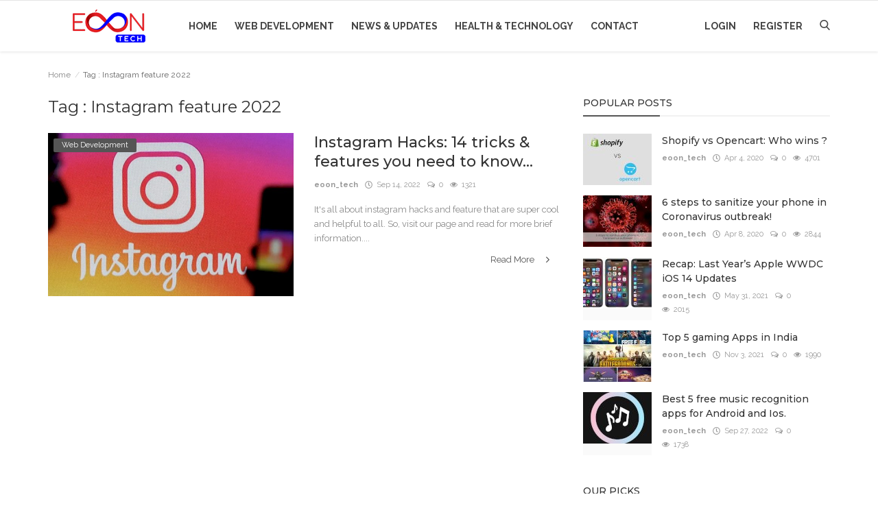

--- FILE ---
content_type: text/html; charset=UTF-8
request_url: https://www.eoontech.com/blog/tag/instagram-feature-2022
body_size: 9553
content:
<!DOCTYPE html>
<html lang="en">
<head>
	<meta charset="utf-8">
	<meta http-equiv="X-UA-Compatible" content="IE=edge">
	<meta name="viewport" content="width=device-width, initial-scale=1">
	<title>Instagram feature 2022 - Mobile App & Web Development Company India | EOON Tech</title>
	<meta name="description" content="Tag: Instagram feature 2022"/>
	<meta name="keywords" content="Tag, Instagram feature 2022"/>
	<meta name="author" content="Codingest"/>
	<meta name="robots" content="all"/>
	<meta name="revisit-after" content="1 Days"/>
	<meta property="og:locale" content="en-US"/>
	<meta property="og:site_name" content="EÓON Tech"/>
    <meta property="og:image" content="https://www.eoontech.com/blog/uploads/logo/logo_5e8833184c45f.png"/>
    <meta property="og:image:width" content="180"/>
    <meta property="og:image:height" content="50"/>
    <meta property="og:type" content=website/>
    <meta property="og:title" content="Instagram feature 2022 - Mobile App & Web Development Company India | EOON Tech"/>
    <meta property="og:description" content="Tag: Instagram feature 2022"/>
    <meta property="og:url" content="https://www.eoontech.com/blog/"/>
    <meta name="twitter:card" content="summary_large_image"/>
    <meta name="twitter:site" content="EÓON Tech"/>
    <meta name="twitter:title" content="Instagram feature 2022 - Mobile App & Web Development Company India | EOON Tech"/>
    <meta name="twitter:description" content="Tag: Instagram feature 2022"/>
    <meta name="twitter:image" content="https://www.eoontech.com/blog/uploads/logo/logo_5e8833184c45f.png"/>
	<link rel="canonical" href="https://www.eoontech.com/blog/tag/instagram-feature-2022"/>
    <link rel="alternate" hreflang="en-US" href="https://www.eoontech.com/blog/"/>
    <link rel="shortcut icon" type="image/png" href="https://www.eoontech.com/blog/uploads/logo/logo_5e8833795702a.png"/>
    <link href="https://fonts.googleapis.com/css?family=Raleway:300,400,500,700&amp;subset=latin-ext" rel="stylesheet">    <link href="https://fonts.googleapis.com/css?family=Montserrat:400,500,600,700&amp;subset=cyrillic,latin-ext,vietnamese" rel="stylesheet">	<!-- Icons -->
	<link rel="stylesheet" href="https://www.eoontech.com/blog/assets/vendor/font-icons/css/icons.min.css"/>
	<!-- Bootstrap CSS -->
	<link rel="stylesheet" href="https://www.eoontech.com/blog/assets/vendor/bootstrap/css/bootstrap.min.css">
	<!-- Slider CSS -->
	<link href="https://www.eoontech.com/blog/assets/vendor/slick/slick.min.css" rel="stylesheet"/>
	<!-- Magnific Popup CSS -->
	<link href="https://www.eoontech.com/blog/assets/css/magnific-popup.min.css" rel="stylesheet"/>
	<!-- Style CSS -->
	<link href="https://www.eoontech.com/blog/assets/css/style-3.9.min.css" rel="stylesheet"/>
	<!-- Color CSS -->
    <link href="https://www.eoontech.com/blog/assets/css/colors/dark.min.css" rel="stylesheet"/>
    <style>body {font-family: "Raleway", Helvetica, Arial, sans-serif;}  .widget-title .title, .home-slider-item .title, .home-slider-boxed-item .title, .reactions .title-reactions, .poll .title, .w-popular-list li .title, .random-post-slider .item-info .title, .first-tmp-slider-item .item-info .title, .post-item-horizontal .title, .post-item .title, .footer-widget .title, .f-random-list li .title, .post-content .post-title .title, .related-posts .post-list li .title, .related-posts .related-post-title .title, .comment-tabs a, .page-title, .leave-reply-title, .post-item-boxed .title, .w-our-picks-list li .title, .gallery-category-title, .post-content .post-summary h2  {font-family: "Montserrat", Helvetica, Arial, sans-serif;}  .post-item-horizontal .item-image {float: left;}  .post-item-horizontal .item-content {float: left;}.add-to-reading-list{padding: 0 !important}</style>	<!-- HTML5 shim and Respond.js for IE8 support of HTML5 elements and media queries -->
	<!-- WARNING: Respond.js doesn't work if you view the page via file:// -->
	<!--[if lt IE 9]>
	<script src="https://oss.maxcdn.com/html5shiv/3.7.3/html5shiv.min.js"></script>
	<script src="https://oss.maxcdn.com/respond/1.4.2/respond.min.js"></script>
	<![endif]-->
	<!-- Jquery -->
	<script src="https://www.eoontech.com/blog/assets/js/jquery-1.12.4.min.js"></script>
	    <script>var rtl = false;</script>
	<script>var csfr_token_name = 'infinite_csrf_token';var csfr_cookie_name = 'infinite_csrf_cookie';var base_url = 'https://www.eoontech.com/blog/';var is_recaptcha_enabled = false;var lang_folder = 'default';</script>
</head>
<body>
<!-- header -->
<header id="header">
	<nav class="navbar navbar-inverse" role="banner">
		<div class="container nav-container">
			<div class="navbar-header logo-cnt">
				<a class="navbar-brand" href="https://www.eoontech.com">
					<img src="https://www.eoontech.com/blog/uploads/logo/logo_5e8833184c45f.png" alt="logo">
				</a>
			</div>
			<!--navigation-->
<div class="nav-desktop">
	<div class="collapse navbar-collapse navbar-left">
		<ul class="nav navbar-nav">
			<li class="">
				<a href="https://www.eoontech.com/blog/">
					Home				</a>
			</li>
										<li class="">
								<a href="https://www.eoontech.com/blog/web-development">
									Web Development								</a>
							</li>
													<li class="">
								<a href="https://www.eoontech.com/blog/news-updates">
									News &amp; Updates								</a>
							</li>
													<li class="">
								<a href="https://www.eoontech.com/blog/health-technology">
									Health &amp; Technology								</a>
							</li>
													<li class="">
								<a href="https://www.eoontech.com/blog/contact">
									Contact								</a>
							</li>
						
					</ul>

		<ul class="nav navbar-nav nav-right">
												<li class="nav-item-right ">
						<a href="https://www.eoontech.com/blog/login">
							Login						</a>
					</li>
					<li class="nav-item-right ">
						<a href="https://www.eoontech.com/blog/register">
							Register						</a>
					</li>
										<li class="nav-item-right">
				<a href="#" data-toggle="modal-search" id="search_button" class="search-icon"><i class="icon-search"></i></a>
			</li>
		</ul>
	</div>
</div>
		</div>
		<div class="mobile-nav-container">
			<div class="nav-mobile-header">
	<div class="container-fluid">
		<div class="row">
			<div class="mobile-header-container">
				<div class="mobile-menu-button">
					<a href="javascript:void(0)" class="btn-open-mobile-nav"><i class="icon-menu"></i></a>
				</div>
				<div class="mobile-logo">
					<a href="https://www.eoontech.com/blog/"><img src="https://www.eoontech.com/blog/uploads/logo/logo_5e8833184c45f1.png" alt="logo"></a>
				</div>
				<div class="mobile-button-buttons">
					<a href="javascript:void(0)" id="mobile_search_button" class="search-icon"><i class="icon-search"></i></a>
				</div>
			</div>
		</div>
	</div>
</div>

<div id="navMobile" class="nav-mobile">
    <div class="nav-mobile-logo">
        <a href="https://www.eoontech.com/blog/"><img src="https://www.eoontech.com/blog/uploads/logo/logo_5e8833184c45f.png" alt="logo"></a>
    </div>
	<a href="javascript:void(0)" class="btn-close-mobile-nav"><i class="icon-close"></i></a>
	<div class="nav-mobile-inner">
		<div class="row">
			<div class="col-sm-12">
				<ul class="navbar-nav">
					<li class="nav-item">
						<a href="https://www.eoontech.com/blog/" class="nav-link">Home</a>
					</li>

													<li class="nav-item">
									<a href="https://www.eoontech.com/blog/web-development" class="nav-link">
										Web Development									</a>
								</li>
															<li class="nav-item">
									<a href="https://www.eoontech.com/blog/news-updates" class="nav-link">
										News &amp; Updates									</a>
								</li>
															<li class="nav-item">
									<a href="https://www.eoontech.com/blog/health-technology" class="nav-link">
										Health &amp; Technology									</a>
								</li>
															<li class="nav-item">
									<a href="https://www.eoontech.com/blog/contact" class="nav-link">
										Contact									</a>
								</li>
							

																		<li class="nav-item">
								<a href="https://www.eoontech.com/blog/login" class="nav-link">
									Login								</a>
							</li>
							<li class="nav-item">
								<a href="https://www.eoontech.com/blog/register" class="nav-link">
									Register								</a>
							</li>
															</ul>
			</div>
		</div>
        <div class="row">
            <div class="col-sm-12">
                            </div>
        </div>
	</div>
</div>



		</div>
	</nav><!--/nav-->
	<!--search modal-->
	<div class="modal-search">
		<form action="https://www.eoontech.com/blog/search" method="get" accept-charset="utf-8">
		<div class="container">
			<input type="text" name="q" class="form-control" maxlength="300" pattern=".*\S+.*"
				   placeholder="Search..." required >
			<i class="icon-close s-close"></i>
		</div>
		</form>	</div><!-- /.modal-search -->
</header>
<!-- /.header-->
<div id="overlay_bg" class="overlay-bg"></div>






<!-- Section: main -->
<section id="main">
    <div class="container">
        <div class="row">
            <!-- breadcrumb -->
            <div class="page-breadcrumb">
                <ol class="breadcrumb">
                    <li class="breadcrumb-item">
                        <a href="https://www.eoontech.com/blog/">Home</a>
                    </li>
                    <li class="breadcrumb-item active">Tag                        : Instagram feature 2022</li>
                    </li>
                </ol>
            </div>

            <div class="page-content">
                <div class="col-xs-12 col-sm-12 col-md-8">

                    <div class="content">
                        <h1 class="page-title"> Tag                            : Instagram feature 2022</h1>

                        <!-- posts -->
                        <div class="col-xs-12 col-sm-12 posts ">
                            <div class="row">
                                
                                
                                    
                                    <!-- post item -->
                                    

	<!--Post list item-->
	<div class="post-item-horizontal">
		<div class="item-image">
			<a href="https://www.eoontech.com/blog/web-development">
                <span class="label-post-category">
					Web Development                </span>
			</a>
			<a href="https://www.eoontech.com/blog/Instagram-Hacks-14-tricks-and-features-you-need-to-know-part-1">
						<img src="https://www.eoontech.com/blog/assets/img/bg_slider.png" data-src="https://www.eoontech.com/blog/uploads/images/image_650x433_63218334c1a36.jpg" class="lazyload img-responsive" alt="Instagram Hacks: 14 tricks &amp; features you need to know (part-1)" onerror="javascript:this.src='https://www.eoontech.com/blog/assets/img/bg_slider.png'">
				</a>
		</div>

		<div class="item-content">

			<h3 class="title">
				<a href="https://www.eoontech.com/blog/Instagram-Hacks-14-tricks-and-features-you-need-to-know-part-1">
					Instagram Hacks: 14 tricks &amp; features you need to know...				</a>
			</h3>
			<div class="post-meta">
    <p class="post-meta-inner">
    <span>
        <a href="https://www.eoontech.com/blog/profile/eoon_tech">
        eoon_tech        </a>
    </span>
        <span>
        <i class="icon-clock"></i>&nbsp;&nbsp;Sep 14, 2022    </span>
                    <span>
        <i class="icon-comment"></i>&nbsp;
                0    </span>
                <!--Show if enabled-->
                    <span>
        <i class="icon-eye"></i>&nbsp;
                1321    </span>
            </p>
</div>			<p class="summary">
				It&#039;s all about instagram hacks and feature that are super cool and helpful to all. So, visit our page and read for more brief information....			</p>
			<div class="post-buttons">
				<a href="https://www.eoontech.com/blog/Instagram-Hacks-14-tricks-and-features-you-need-to-know-part-1" class="pull-right read-more">
					Read More					<i class="icon-arrow-right read-more-i" aria-hidden="true"></i>
				</a>
			</div>
		</div>
	</div>





                                    <!-- /.post item -->

                                    
                                                                                                </div>

                        </div><!-- /.posts -->

                        <div class="col-xs-12 col-sm-12 col-xs-12">
                            <div class="row">
                                

    
    
        
            
            
        

        
    

<!--Sidebar ad space

-->
                            </div>
                        </div>

                        <!-- Pagination -->
                        <div class="col-xs-12 col-sm-12 col-xs-12">
                            <div class="row">
                                                            </div>
                        </div>

                    </div>

                </div>


                <div class="col-xs-12 col-sm-12 col-md-4">
                    <!--Sidebar-->
                    
<div class="sidebar">

    

    
    
        
            
        

        
    

<!--Sidebar ad space

-->

    <div class="col-sm-12 col-xs-12 sidebar-widget widget-popular-posts">
        <div class="row">
            <!--Include popular posts partial-->
            
<!--Partial: Popular Posts-->
<div class="widget-title widget-popular-posts-title">
    <h4 class="title">Popular Posts</h4>
</div>

<div class="col-sm-12 widget-body">
    <div class="row">
        <ul class="widget-list w-popular-list">

            <!--List  popular posts-->
                                <li>
                        <div class="left">
                            <a href="https://www.eoontech.com/blog/shopify-vs-opencart-who-wins">
                                		<img src="https://www.eoontech.com/blog/assets/img/bg_small.png" data-src="https://www.eoontech.com/blog/uploads/images/image_100x75_5e8d9ede9a6aa.jpg" class="lazyload img-responsive" alt="Shopify vs Opencart: Who wins ?" onerror="javascript:this.src='https://www.eoontech.com/blog/assets/img/bg_small.png'">
	                            </a>
                        </div>
                        <div class="right">
                            <h3 class="title">
                                <a href="https://www.eoontech.com/blog/shopify-vs-opencart-who-wins">
                                    Shopify vs Opencart: Who wins ?                                </a>
                            </h3>
                            <div class="post-meta">
    <p class="post-meta-inner">
    <span>
        <a href="https://www.eoontech.com/blog/profile/eoon_tech">
        eoon_tech        </a>
    </span>
        <span>
        <i class="icon-clock"></i>&nbsp;&nbsp;Apr 4, 2020    </span>
                    <span>
        <i class="icon-comment"></i>&nbsp;
                0    </span>
                <!--Show if enabled-->
                    <span>
        <i class="icon-eye"></i>&nbsp;
                4701    </span>
            </p>
</div>                        </div>
                    </li>
                                    <li>
                        <div class="left">
                            <a href="https://www.eoontech.com/blog/6-steps-to-sanitize-your-phone-in-coronavirus-outbreak">
                                		<img src="https://www.eoontech.com/blog/assets/img/bg_small.png" data-src="https://www.eoontech.com/blog/uploads/images/image_100x75_5e8dadb2c475e.jpg" class="lazyload img-responsive" alt="6 steps to sanitize your phone in Coronavirus outbreak!" onerror="javascript:this.src='https://www.eoontech.com/blog/assets/img/bg_small.png'">
	                            </a>
                        </div>
                        <div class="right">
                            <h3 class="title">
                                <a href="https://www.eoontech.com/blog/6-steps-to-sanitize-your-phone-in-coronavirus-outbreak">
                                    6 steps to sanitize your phone in Coronavirus outbreak!                                </a>
                            </h3>
                            <div class="post-meta">
    <p class="post-meta-inner">
    <span>
        <a href="https://www.eoontech.com/blog/profile/eoon_tech">
        eoon_tech        </a>
    </span>
        <span>
        <i class="icon-clock"></i>&nbsp;&nbsp;Apr 8, 2020    </span>
                    <span>
        <i class="icon-comment"></i>&nbsp;
                0    </span>
                <!--Show if enabled-->
                    <span>
        <i class="icon-eye"></i>&nbsp;
                2844    </span>
            </p>
</div>                        </div>
                    </li>
                                    <li>
                        <div class="left">
                            <a href="https://www.eoontech.com/blog/apple-wwdc-2020-rewind">
                                		<img src="https://www.eoontech.com/blog/assets/img/bg_small.png" data-src="https://www.eoontech.com/blog/uploads/images/image_100x75_60b4b50136f5b.jpg" class="lazyload img-responsive" alt="Recap: Last Year’s Apple WWDC iOS 14 Updates" onerror="javascript:this.src='https://www.eoontech.com/blog/assets/img/bg_small.png'">
	                            </a>
                        </div>
                        <div class="right">
                            <h3 class="title">
                                <a href="https://www.eoontech.com/blog/apple-wwdc-2020-rewind">
                                    Recap: Last Year’s Apple WWDC iOS 14 Updates                                </a>
                            </h3>
                            <div class="post-meta">
    <p class="post-meta-inner">
    <span>
        <a href="https://www.eoontech.com/blog/profile/eoon_tech">
        eoon_tech        </a>
    </span>
        <span>
        <i class="icon-clock"></i>&nbsp;&nbsp;May 31, 2021    </span>
                    <span>
        <i class="icon-comment"></i>&nbsp;
                0    </span>
                <!--Show if enabled-->
                    <span>
        <i class="icon-eye"></i>&nbsp;
                2015    </span>
            </p>
</div>                        </div>
                    </li>
                                    <li>
                        <div class="left">
                            <a href="https://www.eoontech.com/blog/top-5-gaming-apps-in-india">
                                		<img src="https://www.eoontech.com/blog/assets/img/bg_small.png" data-src="https://www.eoontech.com/blog/uploads/images/image_100x75_61822af874881.jpg" class="lazyload img-responsive" alt="Top 5 gaming Apps in India" onerror="javascript:this.src='https://www.eoontech.com/blog/assets/img/bg_small.png'">
	                            </a>
                        </div>
                        <div class="right">
                            <h3 class="title">
                                <a href="https://www.eoontech.com/blog/top-5-gaming-apps-in-india">
                                    Top 5 gaming Apps in India                                </a>
                            </h3>
                            <div class="post-meta">
    <p class="post-meta-inner">
    <span>
        <a href="https://www.eoontech.com/blog/profile/eoon_tech">
        eoon_tech        </a>
    </span>
        <span>
        <i class="icon-clock"></i>&nbsp;&nbsp;Nov 3, 2021    </span>
                    <span>
        <i class="icon-comment"></i>&nbsp;
                0    </span>
                <!--Show if enabled-->
                    <span>
        <i class="icon-eye"></i>&nbsp;
                1990    </span>
            </p>
</div>                        </div>
                    </li>
                                    <li>
                        <div class="left">
                            <a href="https://www.eoontech.com/blog/Best-5-free-music-recognition-apps-for-Android-and-Ios">
                                		<img src="https://www.eoontech.com/blog/assets/img/bg_small.png" data-src="https://www.eoontech.com/blog/uploads/images/image_100x75_632e9d86dd895.jpg" class="lazyload img-responsive" alt="Best 5 free music recognition apps for Android and Ios." onerror="javascript:this.src='https://www.eoontech.com/blog/assets/img/bg_small.png'">
	                            </a>
                        </div>
                        <div class="right">
                            <h3 class="title">
                                <a href="https://www.eoontech.com/blog/Best-5-free-music-recognition-apps-for-Android-and-Ios">
                                    Best 5 free music recognition apps for Android and Ios.                                </a>
                            </h3>
                            <div class="post-meta">
    <p class="post-meta-inner">
    <span>
        <a href="https://www.eoontech.com/blog/profile/eoon_tech">
        eoon_tech        </a>
    </span>
        <span>
        <i class="icon-clock"></i>&nbsp;&nbsp;Sep 27, 2022    </span>
                    <span>
        <i class="icon-comment"></i>&nbsp;
                0    </span>
                <!--Show if enabled-->
                    <span>
        <i class="icon-eye"></i>&nbsp;
                1738    </span>
            </p>
</div>                        </div>
                    </li>
                        </ul>
    </div>
</div>
        </div>
    </div>

            <div class="col-sm-12 col-xs-12 sidebar-widget">
            <div class="row">
                <!--Include our picks partial-->
                
<!--Partial: Popular Posts-->
<div class="widget-title widget-popular-posts-title">
	<h4 class="title">Our Picks</h4>
</div>

<div class="col-sm-12 widget-body">
	<div class="row">
		<ul class="widget-list w-our-picks-list">

			<!--List  popular posts-->
								<li>
						<div class="post-image">
							<a href="https://www.eoontech.com/blog/news-updates">
                            <span class="label-post-category">
                                News &amp; Updates                            </span>
							</a>
							<a href="https://www.eoontech.com/blog/apple-latest-launch-event-2021">
										<img src="https://www.eoontech.com/blog/assets/img/bg_mid.png" data-src="https://www.eoontech.com/blog/uploads/images/image_750x415_61458d1d1e18a.jpg" class="lazyload img-responsive" alt="Apple Latest Launch  Event 2021" onerror="javascript:this.src='https://www.eoontech.com/blog/assets/img/bg_mid.png'">
								</a>
						</div>

						<h3 class="title">
							<a href="https://www.eoontech.com/blog/apple-latest-launch-event-2021">
								Apple Latest Launch  Event 2021							</a>
						</h3>
						<div class="post-meta">
    <p class="post-meta-inner">
    <span>
        <a href="https://www.eoontech.com/blog/profile/eoon_tech">
        eoon_tech        </a>
    </span>
        <span>
        <i class="icon-clock"></i>&nbsp;&nbsp;Sep 18, 2021    </span>
                    <span>
        <i class="icon-comment"></i>&nbsp;
                0    </span>
                <!--Show if enabled-->
                    <span>
        <i class="icon-eye"></i>&nbsp;
                1283    </span>
            </p>
</div>
					</li>
									<li>
						<div class="post-image">
							<a href="https://www.eoontech.com/blog/news-updates">
                            <span class="label-post-category">
                                News &amp; Updates                            </span>
							</a>
							<a href="https://www.eoontech.com/blog/apple-wwdc-2021-highlights">
										<img src="https://www.eoontech.com/blog/assets/img/bg_mid.png" data-src="https://www.eoontech.com/blog/uploads/images/image_750x415_60b4b5075c0c7.jpg" class="lazyload img-responsive" alt="Apple WWDC 2021 Highlights" onerror="javascript:this.src='https://www.eoontech.com/blog/assets/img/bg_mid.png'">
								</a>
						</div>

						<h3 class="title">
							<a href="https://www.eoontech.com/blog/apple-wwdc-2021-highlights">
								Apple WWDC 2021 Highlights							</a>
						</h3>
						<div class="post-meta">
    <p class="post-meta-inner">
    <span>
        <a href="https://www.eoontech.com/blog/profile/eoon_tech">
        eoon_tech        </a>
    </span>
        <span>
        <i class="icon-clock"></i>&nbsp;&nbsp;Jun 26, 2021    </span>
                    <span>
        <i class="icon-comment"></i>&nbsp;
                0    </span>
                <!--Show if enabled-->
                    <span>
        <i class="icon-eye"></i>&nbsp;
                1226    </span>
            </p>
</div>
					</li>
									<li>
						<div class="post-image">
							<a href="https://www.eoontech.com/blog/news-updates">
                            <span class="label-post-category">
                                News &amp; Updates                            </span>
							</a>
							<a href="https://www.eoontech.com/blog/top-7-food-delivering-apps">
										<img src="https://www.eoontech.com/blog/assets/img/bg_mid.png" data-src="https://www.eoontech.com/blog/uploads/images/image_750x415_60cd845e4cf0e.jpg" class="lazyload img-responsive" alt="Top 7 food delivering apps" onerror="javascript:this.src='https://www.eoontech.com/blog/assets/img/bg_mid.png'">
								</a>
						</div>

						<h3 class="title">
							<a href="https://www.eoontech.com/blog/top-7-food-delivering-apps">
								Top 7 food delivering apps							</a>
						</h3>
						<div class="post-meta">
    <p class="post-meta-inner">
    <span>
        <a href="https://www.eoontech.com/blog/profile/eoon_tech">
        eoon_tech        </a>
    </span>
        <span>
        <i class="icon-clock"></i>&nbsp;&nbsp;Jun 19, 2021    </span>
                    <span>
        <i class="icon-comment"></i>&nbsp;
                0    </span>
                <!--Show if enabled-->
                    <span>
        <i class="icon-eye"></i>&nbsp;
                1561    </span>
            </p>
</div>
					</li>
									<li>
						<div class="post-image">
							<a href="https://www.eoontech.com/blog/news-updates">
                            <span class="label-post-category">
                                News &amp; Updates                            </span>
							</a>
							<a href="https://www.eoontech.com/blog/apple-wwdc-2020-rewind">
										<img src="https://www.eoontech.com/blog/assets/img/bg_mid.png" data-src="https://www.eoontech.com/blog/uploads/images/image_750x415_60b4b500e67b3.jpg" class="lazyload img-responsive" alt="Recap: Last Year’s Apple WWDC iOS 14 Updates" onerror="javascript:this.src='https://www.eoontech.com/blog/assets/img/bg_mid.png'">
								</a>
						</div>

						<h3 class="title">
							<a href="https://www.eoontech.com/blog/apple-wwdc-2020-rewind">
								Recap: Last Year’s Apple WWDC iOS 14 Updates							</a>
						</h3>
						<div class="post-meta">
    <p class="post-meta-inner">
    <span>
        <a href="https://www.eoontech.com/blog/profile/eoon_tech">
        eoon_tech        </a>
    </span>
        <span>
        <i class="icon-clock"></i>&nbsp;&nbsp;May 31, 2021    </span>
                    <span>
        <i class="icon-comment"></i>&nbsp;
                0    </span>
                <!--Show if enabled-->
                    <span>
        <i class="icon-eye"></i>&nbsp;
                2015    </span>
            </p>
</div>
					</li>
									<li>
						<div class="post-image">
							<a href="https://www.eoontech.com/blog/health-technology">
                            <span class="label-post-category">
                                Health &amp; Technology                            </span>
							</a>
							<a href="https://www.eoontech.com/blog/6-steps-to-sanitize-your-phone-in-coronavirus-outbreak">
										<img src="https://www.eoontech.com/blog/assets/img/bg_mid.png" data-src="https://www.eoontech.com/blog/uploads/images/image_750x415_5e8dadb2885fa.jpg" class="lazyload img-responsive" alt="6 steps to sanitize your phone in Coronavirus outbreak!" onerror="javascript:this.src='https://www.eoontech.com/blog/assets/img/bg_mid.png'">
								</a>
						</div>

						<h3 class="title">
							<a href="https://www.eoontech.com/blog/6-steps-to-sanitize-your-phone-in-coronavirus-outbreak">
								6 steps to sanitize your phone in Coronavirus outbreak!							</a>
						</h3>
						<div class="post-meta">
    <p class="post-meta-inner">
    <span>
        <a href="https://www.eoontech.com/blog/profile/eoon_tech">
        eoon_tech        </a>
    </span>
        <span>
        <i class="icon-clock"></i>&nbsp;&nbsp;Apr 8, 2020    </span>
                    <span>
        <i class="icon-comment"></i>&nbsp;
                0    </span>
                <!--Show if enabled-->
                    <span>
        <i class="icon-eye"></i>&nbsp;
                2844    </span>
            </p>
</div>
					</li>
				
		</ul>
	</div>
</div>
            </div>
        </div>
    
    <div class="col-sm-12 col-xs-12 sidebar-widget">
        <div class="row">
            <!--Include categories partial-->
            
<!--Partial: Categories-->
<div class="widget-title">
	<h4 class="title">Categories</h4>
</div>
<div class="col-sm-12 widget-body">
	<div class="row">
		<ul class="widget-list w-category-list">
			<!--List all categories-->
							<li>
					<a href="https://www.eoontech.com/blog/web-development">Web Development</a><span>(4)</span>
				</li>
								
							<li>
					<a href="https://www.eoontech.com/blog/news-updates">News &amp; Updates</a><span>(8)</span>
				</li>
								
							<li>
					<a href="https://www.eoontech.com/blog/health-technology">Health &amp; Technology</a><span>(1)</span>
				</li>
								
					</ul>
	</div>
</div>
        </div>
    </div>

    

    
    
        
            
        

        
    

<!--Sidebar ad space

-->

    <div class="col-sm-12 col-xs-12 sidebar-widget">
        <div class="row">
            <!--Include random slider partial-->
            
<div class="widget-title">
	<h4 class="title">Random Posts</h4>
</div>
<div class="col-sm-12 widget-body">
	<div class="row">
        		<div class="slider-container">
			<div class="random-slider-fixer">
				<img src="[data-uri]" alt="img">
			</div>
			<div class="random-slider-container">
				<div id="random-slider" class="random-slider">
													<!-- slider item -->
								<div class="home-slider-boxed-item">
									<a href="https://www.eoontech.com/blog/top-7-food-delivering-apps">
												<img src="https://www.eoontech.com/blog/assets/img/bg_slider.png" class="img-responsive" alt="fixer">
		<img src="https://www.eoontech.com/blog/assets/img/bg_slider.png" data-lazy="https://www.eoontech.com/blog/uploads/images/image_650x433_60cd845ebbd8b.jpg" class="img-responsive img-slider img-external" alt="Top 7 food delivering apps">
	
									</a>
									<div class="item-info redirect-onclik" data-url="https://www.eoontech.com/blog/top-7-food-delivering-apps">
										<a href="https://www.eoontech.com/blog/news-updates">
										<span class="label label-danger label-slider-category">
											News &amp; Updates										</span>
										</a>
										<h3 class="title">
											<a href="https://www.eoontech.com/blog/top-7-food-delivering-apps">
												Top 7 food delivering apps											</a>
										</h3>
									</div>
								</div>
															<!-- slider item -->
								<div class="home-slider-boxed-item">
									<a href="https://www.eoontech.com/blog/top-5-youngest-startup-companies-in-india">
												<img src="https://www.eoontech.com/blog/assets/img/bg_slider.png" class="img-responsive" alt="fixer">
		<img src="https://www.eoontech.com/blog/assets/img/bg_slider.png" data-lazy="https://www.eoontech.com/blog/uploads/images/image_650x433_636b40074bc91.jpg" class="img-responsive img-slider img-external" alt="Top 5 youngest startup companies in India">
	
									</a>
									<div class="item-info redirect-onclik" data-url="https://www.eoontech.com/blog/top-5-youngest-startup-companies-in-india">
										<a href="https://www.eoontech.com/blog/news-updates">
										<span class="label label-danger label-slider-category">
											News &amp; Updates										</span>
										</a>
										<h3 class="title">
											<a href="https://www.eoontech.com/blog/top-5-youngest-startup-companies-in-india">
												Top 5 youngest startup companies in India											</a>
										</h3>
									</div>
								</div>
															<!-- slider item -->
								<div class="home-slider-boxed-item">
									<a href="https://www.eoontech.com/blog/apple-latest-launch-event-2021">
												<img src="https://www.eoontech.com/blog/assets/img/bg_slider.png" class="img-responsive" alt="fixer">
		<img src="https://www.eoontech.com/blog/assets/img/bg_slider.png" data-lazy="https://www.eoontech.com/blog/uploads/images/image_650x433_61458d1d64e3b.jpg" class="img-responsive img-slider img-external" alt="Apple Latest Launch  Event 2021">
	
									</a>
									<div class="item-info redirect-onclik" data-url="https://www.eoontech.com/blog/apple-latest-launch-event-2021">
										<a href="https://www.eoontech.com/blog/news-updates">
										<span class="label label-danger label-slider-category">
											News &amp; Updates										</span>
										</a>
										<h3 class="title">
											<a href="https://www.eoontech.com/blog/apple-latest-launch-event-2021">
												Apple Latest Launch  Event 2021											</a>
										</h3>
									</div>
								</div>
															<!-- slider item -->
								<div class="home-slider-boxed-item">
									<a href="https://www.eoontech.com/blog/apple-wwdc-2021-highlights">
												<img src="https://www.eoontech.com/blog/assets/img/bg_slider.png" class="img-responsive" alt="fixer">
		<img src="https://www.eoontech.com/blog/assets/img/bg_slider.png" data-lazy="https://www.eoontech.com/blog/uploads/images/image_650x433_60b4b5079de69.jpg" class="img-responsive img-slider img-external" alt="Apple WWDC 2021 Highlights">
	
									</a>
									<div class="item-info redirect-onclik" data-url="https://www.eoontech.com/blog/apple-wwdc-2021-highlights">
										<a href="https://www.eoontech.com/blog/news-updates">
										<span class="label label-danger label-slider-category">
											News &amp; Updates										</span>
										</a>
										<h3 class="title">
											<a href="https://www.eoontech.com/blog/apple-wwdc-2021-highlights">
												Apple WWDC 2021 Highlights											</a>
										</h3>
									</div>
								</div>
															<!-- slider item -->
								<div class="home-slider-boxed-item">
									<a href="https://www.eoontech.com/blog/top-5-gaming-apps-in-india">
												<img src="https://www.eoontech.com/blog/assets/img/bg_slider.png" class="img-responsive" alt="fixer">
		<img src="https://www.eoontech.com/blog/assets/img/bg_slider.png" data-lazy="https://www.eoontech.com/blog/uploads/images/image_650x433_61822af933a88.jpg" class="img-responsive img-slider img-external" alt="Top 5 gaming Apps in India">
	
									</a>
									<div class="item-info redirect-onclik" data-url="https://www.eoontech.com/blog/top-5-gaming-apps-in-india">
										<a href="https://www.eoontech.com/blog/web-development">
										<span class="label label-danger label-slider-category">
											Web Development										</span>
										</a>
										<h3 class="title">
											<a href="https://www.eoontech.com/blog/top-5-gaming-apps-in-india">
												Top 5 gaming Apps in India											</a>
										</h3>
									</div>
								</div>
											</div>
				<div id="random-slider-nav" class="slider-nav random-slider-nav">
					<button class="prev"><i class="icon-arrow-left"></i></button>
					<button class="next"><i class="icon-arrow-right"></i></button>
				</div>
			</div>
		</div>
        	</div>
</div>
        </div>
    </div>
    <div class="col-sm-12 col-xs-12 sidebar-widget">
        <div class="row">
            <!--Include tags partial-->
            
<!--Partial: Tags-->
<div class="widget-title">
    <h4 class="title">Tags</h4>
</div>
<div class="col-sm-12 widget-body">
    <div class="row">
        <ul class="widget-list w-tag-list">
            <!--List  tags-->
                            <li>
                    <a href="https://www.eoontech.com/blog/tag/covid19">
                        covid19                    </a>
                </li>
                            <li>
                    <a href="https://www.eoontech.com/blog/tag/pubg">
                        pubg                    </a>
                </li>
                            <li>
                    <a href="https://www.eoontech.com/blog/tag/soundhound-app">
                        soundhound app                    </a>
                </li>
                            <li>
                    <a href="https://www.eoontech.com/blog/tag/wwdc-2020">
                        wwdc 2020                    </a>
                </li>
                            <li>
                    <a href="https://www.eoontech.com/blog/tag/macbook">
                        macbook                    </a>
                </li>
                            <li>
                    <a href="https://www.eoontech.com/blog/tag/apple-launch-event">
                        apple launch event                    </a>
                </li>
                            <li>
                    <a href="https://www.eoontech.com/blog/tag/pandemic">
                        pandemic                    </a>
                </li>
                            <li>
                    <a href="https://www.eoontech.com/blog/tag/apple-2021">
                        apple 2021                    </a>
                </li>
                            <li>
                    <a href="https://www.eoontech.com/blog/tag/news-rewind">
                        news rewind                    </a>
                </li>
                            <li>
                    <a href="https://www.eoontech.com/blog/tag/how-it-works-helpful-to-seo-and-digital-marketer">
                        how it works &amp; helpful to seo and digital marketer                    </a>
                </li>
                            <li>
                    <a href="https://www.eoontech.com/blog/tag/free-fire">
                        free fire                    </a>
                </li>
                            <li>
                    <a href="https://www.eoontech.com/blog/tag/android">
                        android                    </a>
                </li>
                            <li>
                    <a href="https://www.eoontech.com/blog/tag/wwdc">
                        wwdc                    </a>
                </li>
                            <li>
                    <a href="https://www.eoontech.com/blog/tag/musixmatch-app">
                        musixmatch app.                    </a>
                </li>
                            <li>
                    <a href="https://www.eoontech.com/blog/tag/carrom">
                        carrom                    </a>
                </li>
                    </ul>
    </div>
</div>        </div>
    </div>
    <div class="col-sm-12 col-xs-12 sidebar-widget">
        <div class="row">
            <!--Include Widget Comments-->
                    </div>
    </div>

</div><!--/Sidebar-->
                </div><!--/col-->

            </div>
        </div>
    </div>
</section>
<!-- /.Section: main -->
<!-- Start Footer Section -->
<footer id="footer">
	<div class="container">
		<div class="row footer-widgets">
			<!-- footer widget about-->
			<div class="col-sm-4 col-xs-12">
				<div class="footer-widget f-widget-about">
					<div class="col-sm-12">
						<div class="row">
							<h4 class="title">About</h4>
							<div class="title-line"></div>
							<p>
								We offer website development services, mobile app development services (Android &amp; iOS), eCommerce development and digital marketing services assuring best quality. We build custom websites with a blend of our expertise knowledge and modern technology.							</p>
						</div>
					</div>
				</div>
			</div><!-- /.col-sm-4 -->

			<!-- footer widget random posts-->
			<div class="col-sm-4 col-xs-12">
				<!--Include footer random posts partial-->
				
<!--Partial: Footer Random Posts-->
<div class="footer-widget f-widget-random">
    <div class="col-sm-12">
        <div class="row">
            <h4 class="title">Random Posts</h4>
            <div class="title-line"></div>
            <ul class="f-random-list">

                <!--List random posts-->
                                            <li>
                                <div class="left">
                                    <a href="https://www.eoontech.com/blog/6-steps-to-sanitize-your-phone-in-coronavirus-outbreak">
                                        		<img src="https://www.eoontech.com/blog/assets/img/bg_small.png" data-src="https://www.eoontech.com/blog/uploads/images/image_100x75_5e8dadb2c475e.jpg" class="lazyload img-responsive" alt="6 steps to sanitize your phone in Coronavirus outbreak!" onerror="javascript:this.src='https://www.eoontech.com/blog/assets/img/bg_small.png'">
	                                    </a>
                                </div>
                                <div class="right">
                                    <h5 class="title">
                                        <a href="https://www.eoontech.com/blog/6-steps-to-sanitize-your-phone-in-coronavirus-outbreak">
                                            6 steps to sanitize your phone in Coronavirus outbreak!                                        </a>
                                    </h5>
                                </div>
                            </li>
                                                    <li>
                                <div class="left">
                                    <a href="https://www.eoontech.com/blog/shopify-vs-opencart-who-wins">
                                        		<img src="https://www.eoontech.com/blog/assets/img/bg_small.png" data-src="https://www.eoontech.com/blog/uploads/images/image_100x75_5e8d9ede9a6aa.jpg" class="lazyload img-responsive" alt="Shopify vs Opencart: Who wins ?" onerror="javascript:this.src='https://www.eoontech.com/blog/assets/img/bg_small.png'">
	                                    </a>
                                </div>
                                <div class="right">
                                    <h5 class="title">
                                        <a href="https://www.eoontech.com/blog/shopify-vs-opencart-who-wins">
                                            Shopify vs Opencart: Who wins ?                                        </a>
                                    </h5>
                                </div>
                            </li>
                                                    <li>
                                <div class="left">
                                    <a href="https://www.eoontech.com/blog/apple-wwdc-2020-rewind">
                                        		<img src="https://www.eoontech.com/blog/assets/img/bg_small.png" data-src="https://www.eoontech.com/blog/uploads/images/image_100x75_60b4b50136f5b.jpg" class="lazyload img-responsive" alt="Recap: Last Year’s Apple WWDC iOS 14 Updates" onerror="javascript:this.src='https://www.eoontech.com/blog/assets/img/bg_small.png'">
	                                    </a>
                                </div>
                                <div class="right">
                                    <h5 class="title">
                                        <a href="https://www.eoontech.com/blog/apple-wwdc-2020-rewind">
                                            Recap: Last Year’s Apple WWDC iOS 14 Updates                                        </a>
                                    </h5>
                                </div>
                            </li>
                        
            </ul>
        </div>
    </div>
</div>
			</div><!-- /.col-sm-4 -->

			<!-- footer widget follow us-->
			<div class="col-sm-4 col-xs-12">
				<div class="col-sm-12">
					<div class="row">
						<div class="footer-widget f-widget-follow">
							<div class="col-sm-12">
								<div class="row">
									<h4 class="title">Social Media</h4>
									<div class="title-line"></div>
									<ul>
										
<!--if facebook url exists-->
    <li>
        <a class="facebook" href="https://www.facebook.com/EOONTech"
           target="_blank"><i class="icon-facebook"></i></a>
    </li>
<!--if twitter url exists-->
    <li>
        <a class="twitter" href="https://twitter.com/EOONTech"
           target="_blank"><i class="icon-twitter"></i></a>
    </li>
<!--if pinterest url exists-->
<!--if instagram url exists-->
    <li>
        <a class="instgram" href="https://www.instagram.com/eoontech/"
           target="_blank"><i class="icon-instagram"></i></a>
    </li>
<!--if linkedin url exists-->
    <li>
        <a class="linkedin" href="https://www.linkedin.com/company/eoontech"
           target="_blank"><i class="icon-linkedin"></i></a>
    </li>
<!--if vk url exists-->

<!--if rss active-->
    <li>
        <a class="rss" href="https://www.eoontech.com/blog/rss-feeds"><i class="icon-rss"></i></a>
    </li>
									</ul>
								</div>
							</div>
						</div>
					</div>
				</div>

				<!-- newsletter -->
				<div class="col-sm-12">
					<div class="row">
						<p>Subscribe here to get interesting stuff and updates!</p>
						<form action="https://www.eoontech.com/blog/home_controller/add_to_newsletter" method="post" accept-charset="utf-8">
<input type="hidden" name="infinite_csrf_token" value="e8189e0e7a6d5fd5e548f27a2cf9cb1b" />                                                            
						<div class="newsletter">
							<div class="left">
								<input type="email" name="email" id="newsletter_email" maxlength="199" placeholder="Email" required >
							</div>
							<div class="right">
								<button type="submit" class="newsletter-button">Subscribe</button>
							</div>
						</div>
						</form>					</div>
					<div class="row">
						<p id="newsletter">
													</p>
					</div>
				</div>

				<div class="col-sm-12">
					<div class="row">
						<div class="languages-dropdown">
													</div>
					</div>
				</div>
			</div>
			<!-- .col-md-3 -->
		</div>
		<!-- .row -->

		<!-- Copyright -->
		<div class="footer-bottom">
			<div class="row">
				<div class="col-md-12">
					<div class="footer-bottom-left">
						<p>Copyright © 2021 EÓON Tech - All Rights Reserved.</p>
					</div>
					<div class="footer-bottom-right">
						<ul class="nav-footer">
																																																						<li>
										<a href="https://www.eoontech.com/blog/terms-conditions">Terms &amp; Conditions </a>
									</li>
																																																			</ul>
					</div>
				</div>
			</div>
			<!-- .row -->
		</div>
	</div>
</footer>
<!-- End Footer Section -->
<!-- Scroll Up Link -->
<a href="#" class="scrollup"><i class="icon-arrow-up"></i></a>
<!-- Slider js -->
<script src="https://www.eoontech.com/blog/assets/vendor/slick/slick.min.js"></script>
<!-- Bootstrap js -->
<script src="https://www.eoontech.com/blog/assets/vendor/bootstrap/js/bootstrap.min.js"></script>
<!-- Plugins -->
<script src="https://www.eoontech.com/blog/assets/js/plugins.js"></script>
<!-- Theme js -->
<script src="https://www.eoontech.com/blog/assets/js/script-3.9.min.js"></script>
<script>$('<input>').attr({type: 'hidden', name: 'lang_folder', value: 'default'}).appendTo('form[method=post]');</script>
<script data-ad-client="ca-pub-7151014120304111" async src="https://pagead2.googlesyndication.com/pagead/js/adsbygoogle.js"></script><!-- Global site tag (gtag.js) - Google Analytics -->
<script async src="https://www.googletagmanager.com/gtag/js?id=UA-160619209-1"></script>
<script>
  window.dataLayer = window.dataLayer || [];
  function gtag(){dataLayer.push(arguments);}
  gtag('js', new Date());

  gtag('config', 'UA-160619209-1');
</script>
<!-- Facebook Pixel Code --></body>
</html>


--- FILE ---
content_type: text/html; charset=utf-8
request_url: https://www.google.com/recaptcha/api2/aframe
body_size: 265
content:
<!DOCTYPE HTML><html><head><meta http-equiv="content-type" content="text/html; charset=UTF-8"></head><body><script nonce="iLjZpdZhneem4ac9YLsGGg">/** Anti-fraud and anti-abuse applications only. See google.com/recaptcha */ try{var clients={'sodar':'https://pagead2.googlesyndication.com/pagead/sodar?'};window.addEventListener("message",function(a){try{if(a.source===window.parent){var b=JSON.parse(a.data);var c=clients[b['id']];if(c){var d=document.createElement('img');d.src=c+b['params']+'&rc='+(localStorage.getItem("rc::a")?sessionStorage.getItem("rc::b"):"");window.document.body.appendChild(d);sessionStorage.setItem("rc::e",parseInt(sessionStorage.getItem("rc::e")||0)+1);localStorage.setItem("rc::h",'1769912542656');}}}catch(b){}});window.parent.postMessage("_grecaptcha_ready", "*");}catch(b){}</script></body></html>

--- FILE ---
content_type: text/css
request_url: https://www.eoontech.com/blog/assets/vendor/font-icons/css/icons.min.css
body_size: 349
content:
@font-face{font-family:'icons';src:url('../font/icons.eot?40718069');src:url('../font/icons.eot?40718069#iefix') format('embedded-opentype'),url('../font/icons.woff2?40718069') format('woff2'),url('../font/icons.woff?40718069') format('woff'),url('../font/icons.ttf?40718069') format('truetype'),url('../font/icons.svg?40718069#icons') format('svg');font-weight:normal;font-style:normal}[class^="icon-"]:before,[class*=" icon-"]:before{font-family:"icons";font-style:normal;font-weight:normal;speak:none;display:inline-block;text-decoration:inherit;width:1em;text-align:center;font-variant:normal;text-transform:none;line-height:1em;-webkit-font-smoothing:antialiased;-moz-osx-font-smoothing:grayscale}.icon-angle-down:before{content:'\e800'}.icon-angle-left:before{content:'\e801'}.icon-angle-right:before{content:'\e802'}.icon-angle-up:before{content:'\e803'}.icon-arrow-down:before{content:'\e804'}.icon-arrow-left:before{content:'\e805'}.icon-arrow-right:before{content:'\e806'}.icon-arrow-slider-left:before{content:'\e807'}.icon-arrow-slider-right:before{content:'\e808'}.icon-arrow-up:before{content:'\e809'}.icon-article:before{content:'\e80a'}.icon-check:before{content:'\e80b'}.icon-circle:before{content:'\e80c'}.icon-clock:before{content:'\e80d'}.icon-close:before{content:'\e80e'}.icon-comment:before{content:'\e80f'}.icon-dashboard:before{content:'\e810'}.icon-edit:before{content:'\e811'}.icon-ellipsis-h:before{content:'\e812'}.icon-envelope:before{content:'\e813'}.icon-exclamation-circle:before{content:'\e814'}.icon-eye:before{content:'\e815'}.icon-facebook:before{content:'\e816'}.icon-folder:before{content:'\e817'}.icon-instagram:before{content:'\e818'}.icon-language:before{content:'\e819'}.icon-linkedin:before{content:'\e81a'}.icon-logout:before{content:'\e81b'}.icon-long-arrow-left:before{content:'\e81c'}.icon-long-arrow-right:before{content:'\e81d'}.icon-map-marker:before{content:'\e81e'}.icon-menu:before{content:'\e81f'}.icon-negative-circle:before{content:'\e820'}.icon-phone:before{content:'\e821'}.icon-pinterest:before{content:'\e822'}.icon-plus-circle:before{content:'\e823'}.icon-plus:before{content:'\e824'}.icon-reply:before{content:'\e825'}.icon-rss:before{content:'\e826'}.icon-search:before{content:'\e827'}.icon-send:before{content:'\e828'}.icon-settings:before{content:'\e829'}.icon-star-o:before{content:'\e82a'}.icon-thumbs-up:before{content:'\e82b'}.icon-times:before{content:'\e82c'}.icon-trash:before{content:'\e82d'}.icon-tumblr:before{content:'\e82e'}.icon-twitter:before{content:'\e82f'}.icon-user-minus:before{content:'\e830'}.icon-user-plus:before{content:'\e831'}.icon-user:before{content:'\e832'}.icon-video:before{content:'\e833'}.icon-vk:before{content:'\e834'}.icon-whatsapp:before{content:'\e835'}.icon-youtube:before{content:'\e836'}.icon-google:before{content:'\e837'}.icon-file-upload:before{content:'\e838'}.icon-file:before{content:'\e839'}

--- FILE ---
content_type: text/css
request_url: https://www.eoontech.com/blog/assets/css/colors/dark.min.css
body_size: 468
content:
a:hover{color:#555}a:focus,a:active{color:#555}#infinity-outline{stroke:#555}.nav-mobile-header{background-color:#555!important}.navbar-toggle{background-color:#555!important}.navbar-inverse .navbar-toggle{border-color:#555!important}.btn-custom{background-color:#555;border-color:#555}.btn-custom:hover{background-color:#3e3e3e!important;border-color:#3e3e3e!important}.btn-custom:focus{background-color:#3e3e3e!important;border-color:#3e3e3e!important}.btn-custom:active{background-color:#3e3e3e!important;border-color:#3e3e3e!important}.btn-error-back{background-color:#555!important;border-color:#555!important}::selection{background:#555!important;color:#fff}::-moz-selection{background:#555!important;color:#fff}.text-category{color:#555}.navbar-inverse .navbar-nav .active a::after{background-color:#555}.navbar-inverse .navbar-nav>li>a:hover{color:#555}.navbar-inverse .navbar-nav>.active>a,.navbar-inverse .navbar-nav>.active>a:hover,.navbar-inverse .navbar-nav>.active>a:focus,.navbar-inverse .navbar-nav>.open>a,.navbar-inverse .navbar-nav>.open>a:hover,.navbar-inverse .navbar-nav>.open>a:focus{color:#555!important;background-color:transparent}.navbar-inverse .navbar-nav>li>a:focus,.navbar-inverse .navbar-nav>li>a:hover{background-color:transparent;color:#555}.navbar-inverse .navbar-nav .open .dropdown-menu>li>a:focus,.navbar-inverse .navbar-nav .open .dropdown-menu>li>a:hover{color:#555}.home-slider-item .item-info .label-slider-category{background-color:#555}.label-post-category{background-color:#555}.read-more{color:#555}.widget-title .title::after{background-color:#555}.ramdom-post-slider .item-info .label-slider-category{background-color:#555}.w-tag-list li a:hover{background-color:#555}.post-content .post-meta a:hover{color:#555}.post-content .post-tags .tag-list li a:hover{border-color:#555;background-color:#555}.related-posts .related-post-title .title::after{background-color:#555}.pagination .active a{border:1px solid #555!important;background-color:#555!important;color:#fff!important}.f-random-list li .title a:hover{color:#555}.newsletter button{background:#555}.label-slider-category{background-color:#555}.random-post-slider .owl-prev:hover .random-arrow-prev{color:#555}.random-post-slider .owl-next:hover .random-arrow-next{color:#555}.post-detail-slider .owl-prev:hover .post-detail-arrow-prev{color:#555}.post-detail-slider .owl-next:hover .post-detail-arrow-next{color:#555}.leave-reply .form-control:focus{border-color:#555}.page-contact .form-control:focus{border-color:#555}.form-input:focus{border-color:#555}.link-forget:hover{color:#555}.filters .active::after{background:#555}.filters .btn:focus:after,.filters .btn:hover:after,.filters .btn:active:after{background:#555}.gallery-categories ul li a:hover,.gallery-categories ul li a:focus,.gallery-categories ul li a:active{background-color:#555!important;border-color:#555!important;color:#fff!important}.newsletter .newsletter-button{background-color:#555;border:1px solid #555}.newsletter .newsletter-button:hover{background-color:#3e3e3e;border:1px solid #3e3e3e}.switcher-box .open-switcher{background-color:#555}.nav-footer li a:hover{color:#555}.widget-list li .w-meta a:hover{color:#555}.reactions .col-reaction:hover .btn-reaction{background-color:#555}.reactions .progress-bar-vertical .progress-bar{background-color:#555}.reactions .btn-reaction-voted{background-color:#555}.poll .result .progress .progress-bar{background-color:#555}.profile-buttons ul li a:hover{color:#555;border-color:#555}.comment-section .nav-tabs .active{border-bottom:2px solid #555}.spinner>div{background-color:#555}.cookies-warning a{color:#555!important}.post-meta .post-meta-inner a:hover{color:#555!important}.custom-checkbox:hover+label:before{border-color:#555}.custom-checkbox:checked+label:before{background:#555;border-color:#555}.custom-checkbox input:checked+.checkbox-icon{background-color:#555;border:1px solid #555}.post-content .post-text a{color:#555}.post-files .file button{color:#555}@media(max-width:768px){.pagination .page-previous a{border:1px solid #555!important;color:#555!important;background-color:transparent!important}.pagination .page-next a{border:1px solid #555!important;color:#555!important;background-color:transparent!important}.pagination>li>a,.pagination>li>span{background-color:#555!important;border:1px solid #555!important;color:#fff!important}}